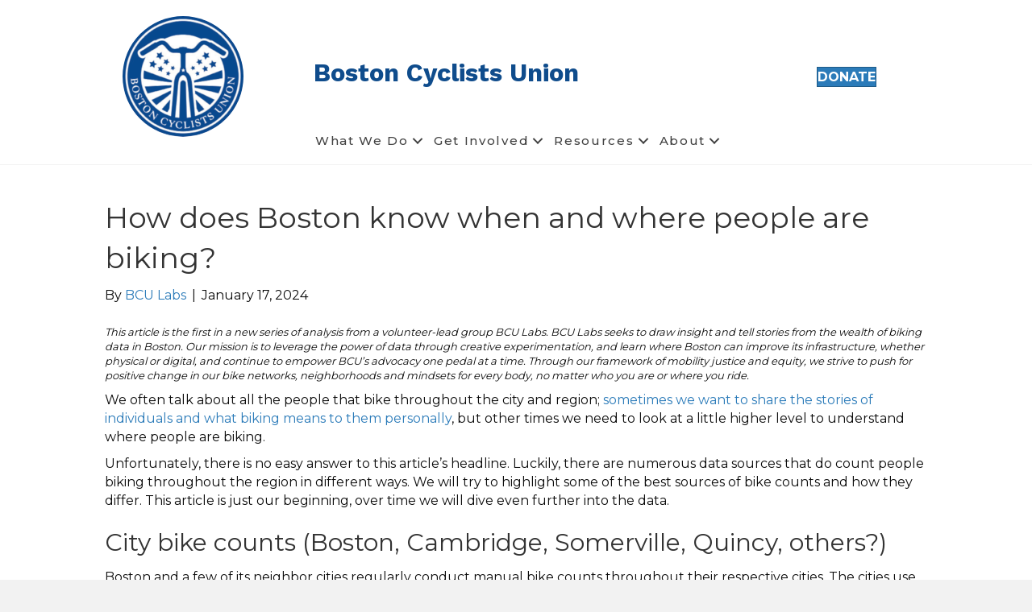

--- FILE ---
content_type: text/html; charset=UTF-8
request_url: https://bostoncyclistsunion.org/how-does-boston-know-when-and-where-people-are-biking
body_size: 19378
content:
<!DOCTYPE html>
<html lang="en-US">
<head>
<meta charset="UTF-8" />
<meta name='viewport' content='width=device-width, initial-scale=1.0' />
<meta http-equiv='X-UA-Compatible' content='IE=edge' />
<link rel="profile" href="https://gmpg.org/xfn/11" />
<meta name='robots' content='index, follow, max-image-preview:large, max-snippet:-1, max-video-preview:-1' />

	<!-- This site is optimized with the Yoast SEO plugin v26.0 - https://yoast.com/wordpress/plugins/seo/ -->
	<title>How does Boston know when and where people are biking? - Boston Cyclists Union</title>
	<link rel="canonical" href="https://bostoncyclistsunion.org/how-does-boston-know-when-and-where-people-are-biking" />
	<meta property="og:locale" content="en_US" />
	<meta property="og:type" content="article" />
	<meta property="og:title" content="How does Boston know when and where people are biking? - Boston Cyclists Union" />
	<meta property="og:description" content="This article is the first in a new series of analysis from a volunteer-lead group BCU Labs. BCU Labs seeks to draw insight and tell stories from the wealth of&hellip;" />
	<meta property="og:url" content="https://bostoncyclistsunion.org/how-does-boston-know-when-and-where-people-are-biking" />
	<meta property="og:site_name" content="Boston Cyclists Union" />
	<meta property="article:publisher" content="https://www.facebook.com/bostoncyclistsunion/" />
	<meta property="article:published_time" content="2024-01-17T18:33:38+00:00" />
	<meta property="article:modified_time" content="2024-01-17T20:24:35+00:00" />
	<meta property="og:image" content="https://bostoncyclistsunion.org/wp-content/uploads/2024/01/image4.jpg" />
	<meta property="og:image:width" content="1999" />
	<meta property="og:image:height" content="1500" />
	<meta property="og:image:type" content="image/jpeg" />
	<meta name="author" content="BCU Labs" />
	<meta name="twitter:card" content="summary_large_image" />
	<script type="application/ld+json" class="yoast-schema-graph">{"@context":"https://schema.org","@graph":[{"@type":"Article","@id":"https://bostoncyclistsunion.org/how-does-boston-know-when-and-where-people-are-biking#article","isPartOf":{"@id":"https://bostoncyclistsunion.org/how-does-boston-know-when-and-where-people-are-biking"},"author":{"name":"BCU Labs","@id":"https://bostoncyclistsunion.org/#/schema/person/328601fe501bb0658048037fa6c73eff"},"headline":"How does Boston know when and where people are biking?","datePublished":"2024-01-17T18:33:38+00:00","dateModified":"2024-01-17T20:24:35+00:00","mainEntityOfPage":{"@id":"https://bostoncyclistsunion.org/how-does-boston-know-when-and-where-people-are-biking"},"wordCount":1018,"publisher":{"@id":"https://bostoncyclistsunion.org/#organization"},"image":{"@id":"https://bostoncyclistsunion.org/how-does-boston-know-when-and-where-people-are-biking#primaryimage"},"thumbnailUrl":"https://bostoncyclistsunion.org/wp-content/uploads/2024/01/image4.jpg","keywords":["analysis","data","volunteer"],"articleSection":["Data","Volunteer"],"inLanguage":"en-US"},{"@type":"WebPage","@id":"https://bostoncyclistsunion.org/how-does-boston-know-when-and-where-people-are-biking","url":"https://bostoncyclistsunion.org/how-does-boston-know-when-and-where-people-are-biking","name":"How does Boston know when and where people are biking? - Boston Cyclists Union","isPartOf":{"@id":"https://bostoncyclistsunion.org/#website"},"primaryImageOfPage":{"@id":"https://bostoncyclistsunion.org/how-does-boston-know-when-and-where-people-are-biking#primaryimage"},"image":{"@id":"https://bostoncyclistsunion.org/how-does-boston-know-when-and-where-people-are-biking#primaryimage"},"thumbnailUrl":"https://bostoncyclistsunion.org/wp-content/uploads/2024/01/image4.jpg","datePublished":"2024-01-17T18:33:38+00:00","dateModified":"2024-01-17T20:24:35+00:00","breadcrumb":{"@id":"https://bostoncyclistsunion.org/how-does-boston-know-when-and-where-people-are-biking#breadcrumb"},"inLanguage":"en-US","potentialAction":[{"@type":"ReadAction","target":["https://bostoncyclistsunion.org/how-does-boston-know-when-and-where-people-are-biking"]}]},{"@type":"ImageObject","inLanguage":"en-US","@id":"https://bostoncyclistsunion.org/how-does-boston-know-when-and-where-people-are-biking#primaryimage","url":"https://bostoncyclistsunion.org/wp-content/uploads/2024/01/image4.jpg","contentUrl":"https://bostoncyclistsunion.org/wp-content/uploads/2024/01/image4.jpg","width":1999,"height":1500},{"@type":"BreadcrumbList","@id":"https://bostoncyclistsunion.org/how-does-boston-know-when-and-where-people-are-biking#breadcrumb","itemListElement":[{"@type":"ListItem","position":1,"name":"Home","item":"https://bostoncyclistsunion.org/"},{"@type":"ListItem","position":2,"name":"How does Boston know when and where people are biking?"}]},{"@type":"WebSite","@id":"https://bostoncyclistsunion.org/#website","url":"https://bostoncyclistsunion.org/","name":"Boston Cyclists Union","description":"Helping Bostonians lead healthier lives by promoting the everyday use of the bicycle for transportation.","publisher":{"@id":"https://bostoncyclistsunion.org/#organization"},"alternateName":"BCU","potentialAction":[{"@type":"SearchAction","target":{"@type":"EntryPoint","urlTemplate":"https://bostoncyclistsunion.org/?s={search_term_string}"},"query-input":{"@type":"PropertyValueSpecification","valueRequired":true,"valueName":"search_term_string"}}],"inLanguage":"en-US"},{"@type":"Organization","@id":"https://bostoncyclistsunion.org/#organization","name":"Boston Cyclists Union","alternateName":"BCU","url":"https://bostoncyclistsunion.org/","logo":{"@type":"ImageObject","inLanguage":"en-US","@id":"https://bostoncyclistsunion.org/#/schema/logo/image/","url":"https://bostoncyclistsunion.org/wp-content/uploads/2018/04/cropped-BCU-Logo_Icon.png","contentUrl":"https://bostoncyclistsunion.org/wp-content/uploads/2018/04/cropped-BCU-Logo_Icon.png","width":512,"height":512,"caption":"Boston Cyclists Union"},"image":{"@id":"https://bostoncyclistsunion.org/#/schema/logo/image/"},"sameAs":["https://www.facebook.com/bostoncyclistsunion/","https://www.instagram.com/bostoncyclistsunion/","https://bsky.app/profile/bikeboston.bsky.social"]},{"@type":"Person","@id":"https://bostoncyclistsunion.org/#/schema/person/328601fe501bb0658048037fa6c73eff","name":"BCU Labs","image":{"@type":"ImageObject","inLanguage":"en-US","@id":"https://bostoncyclistsunion.org/#/schema/person/image/","url":"https://secure.gravatar.com/avatar/ee55ff7953530e6186e9eec73334c4d4edc01d7239f59dbfb691d60c1e89751c?s=96&d=mm&r=g","contentUrl":"https://secure.gravatar.com/avatar/ee55ff7953530e6186e9eec73334c4d4edc01d7239f59dbfb691d60c1e89751c?s=96&d=mm&r=g","caption":"BCU Labs"},"url":"https://bostoncyclistsunion.org/author/bcu-labs"}]}</script>
	<!-- / Yoast SEO plugin. -->


<link rel='dns-prefetch' href='//fonts.googleapis.com' />
<link href='https://fonts.gstatic.com' crossorigin rel='preconnect' />
<link rel="alternate" type="application/rss+xml" title="Boston Cyclists Union &raquo; Feed" href="https://bostoncyclistsunion.org/feed" />
<link rel="alternate" type="application/rss+xml" title="Boston Cyclists Union &raquo; Comments Feed" href="https://bostoncyclistsunion.org/comments/feed" />
<link rel="alternate" type="text/calendar" title="Boston Cyclists Union &raquo; iCal Feed" href="https://bostoncyclistsunion.org/events/?ical=1" />
<link rel="alternate" type="application/rss+xml" title="Boston Cyclists Union &raquo; How does Boston know when and where people are biking? Comments Feed" href="https://bostoncyclistsunion.org/how-does-boston-know-when-and-where-people-are-biking/feed" />
<link rel="alternate" title="oEmbed (JSON)" type="application/json+oembed" href="https://bostoncyclistsunion.org/wp-json/oembed/1.0/embed?url=https%3A%2F%2Fbostoncyclistsunion.org%2Fhow-does-boston-know-when-and-where-people-are-biking" />
<link rel="alternate" title="oEmbed (XML)" type="text/xml+oembed" href="https://bostoncyclistsunion.org/wp-json/oembed/1.0/embed?url=https%3A%2F%2Fbostoncyclistsunion.org%2Fhow-does-boston-know-when-and-where-people-are-biking&#038;format=xml" />
<link rel="preload" href="https://bostoncyclistsunion.org/wp-content/plugins/bb-plugin/fonts/fontawesome/5.15.4/webfonts/fa-solid-900.woff2" as="font" type="font/woff2" crossorigin="anonymous">
<style id='wp-img-auto-sizes-contain-inline-css'>
img:is([sizes=auto i],[sizes^="auto," i]){contain-intrinsic-size:3000px 1500px}
/*# sourceURL=wp-img-auto-sizes-contain-inline-css */
</style>

<style id='wp-emoji-styles-inline-css'>

	img.wp-smiley, img.emoji {
		display: inline !important;
		border: none !important;
		box-shadow: none !important;
		height: 1em !important;
		width: 1em !important;
		margin: 0 0.07em !important;
		vertical-align: -0.1em !important;
		background: none !important;
		padding: 0 !important;
	}
/*# sourceURL=wp-emoji-styles-inline-css */
</style>
<link rel='stylesheet' id='wp-block-library-css' href='https://bostoncyclistsunion.org/wp-includes/css/dist/block-library/style.min.css?ver=6.9' media='all' />
<style id='wp-block-image-inline-css'>
.wp-block-image>a,.wp-block-image>figure>a{display:inline-block}.wp-block-image img{box-sizing:border-box;height:auto;max-width:100%;vertical-align:bottom}@media not (prefers-reduced-motion){.wp-block-image img.hide{visibility:hidden}.wp-block-image img.show{animation:show-content-image .4s}}.wp-block-image[style*=border-radius] img,.wp-block-image[style*=border-radius]>a{border-radius:inherit}.wp-block-image.has-custom-border img{box-sizing:border-box}.wp-block-image.aligncenter{text-align:center}.wp-block-image.alignfull>a,.wp-block-image.alignwide>a{width:100%}.wp-block-image.alignfull img,.wp-block-image.alignwide img{height:auto;width:100%}.wp-block-image .aligncenter,.wp-block-image .alignleft,.wp-block-image .alignright,.wp-block-image.aligncenter,.wp-block-image.alignleft,.wp-block-image.alignright{display:table}.wp-block-image .aligncenter>figcaption,.wp-block-image .alignleft>figcaption,.wp-block-image .alignright>figcaption,.wp-block-image.aligncenter>figcaption,.wp-block-image.alignleft>figcaption,.wp-block-image.alignright>figcaption{caption-side:bottom;display:table-caption}.wp-block-image .alignleft{float:left;margin:.5em 1em .5em 0}.wp-block-image .alignright{float:right;margin:.5em 0 .5em 1em}.wp-block-image .aligncenter{margin-left:auto;margin-right:auto}.wp-block-image :where(figcaption){margin-bottom:1em;margin-top:.5em}.wp-block-image.is-style-circle-mask img{border-radius:9999px}@supports ((-webkit-mask-image:none) or (mask-image:none)) or (-webkit-mask-image:none){.wp-block-image.is-style-circle-mask img{border-radius:0;-webkit-mask-image:url('data:image/svg+xml;utf8,<svg viewBox="0 0 100 100" xmlns="http://www.w3.org/2000/svg"><circle cx="50" cy="50" r="50"/></svg>');mask-image:url('data:image/svg+xml;utf8,<svg viewBox="0 0 100 100" xmlns="http://www.w3.org/2000/svg"><circle cx="50" cy="50" r="50"/></svg>');mask-mode:alpha;-webkit-mask-position:center;mask-position:center;-webkit-mask-repeat:no-repeat;mask-repeat:no-repeat;-webkit-mask-size:contain;mask-size:contain}}:root :where(.wp-block-image.is-style-rounded img,.wp-block-image .is-style-rounded img){border-radius:9999px}.wp-block-image figure{margin:0}.wp-lightbox-container{display:flex;flex-direction:column;position:relative}.wp-lightbox-container img{cursor:zoom-in}.wp-lightbox-container img:hover+button{opacity:1}.wp-lightbox-container button{align-items:center;backdrop-filter:blur(16px) saturate(180%);background-color:#5a5a5a40;border:none;border-radius:4px;cursor:zoom-in;display:flex;height:20px;justify-content:center;opacity:0;padding:0;position:absolute;right:16px;text-align:center;top:16px;width:20px;z-index:100}@media not (prefers-reduced-motion){.wp-lightbox-container button{transition:opacity .2s ease}}.wp-lightbox-container button:focus-visible{outline:3px auto #5a5a5a40;outline:3px auto -webkit-focus-ring-color;outline-offset:3px}.wp-lightbox-container button:hover{cursor:pointer;opacity:1}.wp-lightbox-container button:focus{opacity:1}.wp-lightbox-container button:focus,.wp-lightbox-container button:hover,.wp-lightbox-container button:not(:hover):not(:active):not(.has-background){background-color:#5a5a5a40;border:none}.wp-lightbox-overlay{box-sizing:border-box;cursor:zoom-out;height:100vh;left:0;overflow:hidden;position:fixed;top:0;visibility:hidden;width:100%;z-index:100000}.wp-lightbox-overlay .close-button{align-items:center;cursor:pointer;display:flex;justify-content:center;min-height:40px;min-width:40px;padding:0;position:absolute;right:calc(env(safe-area-inset-right) + 16px);top:calc(env(safe-area-inset-top) + 16px);z-index:5000000}.wp-lightbox-overlay .close-button:focus,.wp-lightbox-overlay .close-button:hover,.wp-lightbox-overlay .close-button:not(:hover):not(:active):not(.has-background){background:none;border:none}.wp-lightbox-overlay .lightbox-image-container{height:var(--wp--lightbox-container-height);left:50%;overflow:hidden;position:absolute;top:50%;transform:translate(-50%,-50%);transform-origin:top left;width:var(--wp--lightbox-container-width);z-index:9999999999}.wp-lightbox-overlay .wp-block-image{align-items:center;box-sizing:border-box;display:flex;height:100%;justify-content:center;margin:0;position:relative;transform-origin:0 0;width:100%;z-index:3000000}.wp-lightbox-overlay .wp-block-image img{height:var(--wp--lightbox-image-height);min-height:var(--wp--lightbox-image-height);min-width:var(--wp--lightbox-image-width);width:var(--wp--lightbox-image-width)}.wp-lightbox-overlay .wp-block-image figcaption{display:none}.wp-lightbox-overlay button{background:none;border:none}.wp-lightbox-overlay .scrim{background-color:#fff;height:100%;opacity:.9;position:absolute;width:100%;z-index:2000000}.wp-lightbox-overlay.active{visibility:visible}@media not (prefers-reduced-motion){.wp-lightbox-overlay.active{animation:turn-on-visibility .25s both}.wp-lightbox-overlay.active img{animation:turn-on-visibility .35s both}.wp-lightbox-overlay.show-closing-animation:not(.active){animation:turn-off-visibility .35s both}.wp-lightbox-overlay.show-closing-animation:not(.active) img{animation:turn-off-visibility .25s both}.wp-lightbox-overlay.zoom.active{animation:none;opacity:1;visibility:visible}.wp-lightbox-overlay.zoom.active .lightbox-image-container{animation:lightbox-zoom-in .4s}.wp-lightbox-overlay.zoom.active .lightbox-image-container img{animation:none}.wp-lightbox-overlay.zoom.active .scrim{animation:turn-on-visibility .4s forwards}.wp-lightbox-overlay.zoom.show-closing-animation:not(.active){animation:none}.wp-lightbox-overlay.zoom.show-closing-animation:not(.active) .lightbox-image-container{animation:lightbox-zoom-out .4s}.wp-lightbox-overlay.zoom.show-closing-animation:not(.active) .lightbox-image-container img{animation:none}.wp-lightbox-overlay.zoom.show-closing-animation:not(.active) .scrim{animation:turn-off-visibility .4s forwards}}@keyframes show-content-image{0%{visibility:hidden}99%{visibility:hidden}to{visibility:visible}}@keyframes turn-on-visibility{0%{opacity:0}to{opacity:1}}@keyframes turn-off-visibility{0%{opacity:1;visibility:visible}99%{opacity:0;visibility:visible}to{opacity:0;visibility:hidden}}@keyframes lightbox-zoom-in{0%{transform:translate(calc((-100vw + var(--wp--lightbox-scrollbar-width))/2 + var(--wp--lightbox-initial-left-position)),calc(-50vh + var(--wp--lightbox-initial-top-position))) scale(var(--wp--lightbox-scale))}to{transform:translate(-50%,-50%) scale(1)}}@keyframes lightbox-zoom-out{0%{transform:translate(-50%,-50%) scale(1);visibility:visible}99%{visibility:visible}to{transform:translate(calc((-100vw + var(--wp--lightbox-scrollbar-width))/2 + var(--wp--lightbox-initial-left-position)),calc(-50vh + var(--wp--lightbox-initial-top-position))) scale(var(--wp--lightbox-scale));visibility:hidden}}
/*# sourceURL=https://bostoncyclistsunion.org/wp-includes/blocks/image/style.min.css */
</style>
<style id='wp-block-image-theme-inline-css'>
:root :where(.wp-block-image figcaption){color:#555;font-size:13px;text-align:center}.is-dark-theme :root :where(.wp-block-image figcaption){color:#ffffffa6}.wp-block-image{margin:0 0 1em}
/*# sourceURL=https://bostoncyclistsunion.org/wp-includes/blocks/image/theme.min.css */
</style>
<style id='wp-block-columns-inline-css'>
.wp-block-columns{box-sizing:border-box;display:flex;flex-wrap:wrap!important}@media (min-width:782px){.wp-block-columns{flex-wrap:nowrap!important}}.wp-block-columns{align-items:normal!important}.wp-block-columns.are-vertically-aligned-top{align-items:flex-start}.wp-block-columns.are-vertically-aligned-center{align-items:center}.wp-block-columns.are-vertically-aligned-bottom{align-items:flex-end}@media (max-width:781px){.wp-block-columns:not(.is-not-stacked-on-mobile)>.wp-block-column{flex-basis:100%!important}}@media (min-width:782px){.wp-block-columns:not(.is-not-stacked-on-mobile)>.wp-block-column{flex-basis:0;flex-grow:1}.wp-block-columns:not(.is-not-stacked-on-mobile)>.wp-block-column[style*=flex-basis]{flex-grow:0}}.wp-block-columns.is-not-stacked-on-mobile{flex-wrap:nowrap!important}.wp-block-columns.is-not-stacked-on-mobile>.wp-block-column{flex-basis:0;flex-grow:1}.wp-block-columns.is-not-stacked-on-mobile>.wp-block-column[style*=flex-basis]{flex-grow:0}:where(.wp-block-columns){margin-bottom:1.75em}:where(.wp-block-columns.has-background){padding:1.25em 2.375em}.wp-block-column{flex-grow:1;min-width:0;overflow-wrap:break-word;word-break:break-word}.wp-block-column.is-vertically-aligned-top{align-self:flex-start}.wp-block-column.is-vertically-aligned-center{align-self:center}.wp-block-column.is-vertically-aligned-bottom{align-self:flex-end}.wp-block-column.is-vertically-aligned-stretch{align-self:stretch}.wp-block-column.is-vertically-aligned-bottom,.wp-block-column.is-vertically-aligned-center,.wp-block-column.is-vertically-aligned-top{width:100%}
/*# sourceURL=https://bostoncyclistsunion.org/wp-includes/blocks/columns/style.min.css */
</style>
<style id='global-styles-inline-css'>
:root{--wp--preset--aspect-ratio--square: 1;--wp--preset--aspect-ratio--4-3: 4/3;--wp--preset--aspect-ratio--3-4: 3/4;--wp--preset--aspect-ratio--3-2: 3/2;--wp--preset--aspect-ratio--2-3: 2/3;--wp--preset--aspect-ratio--16-9: 16/9;--wp--preset--aspect-ratio--9-16: 9/16;--wp--preset--color--black: #000000;--wp--preset--color--cyan-bluish-gray: #abb8c3;--wp--preset--color--white: #ffffff;--wp--preset--color--pale-pink: #f78da7;--wp--preset--color--vivid-red: #cf2e2e;--wp--preset--color--luminous-vivid-orange: #ff6900;--wp--preset--color--luminous-vivid-amber: #fcb900;--wp--preset--color--light-green-cyan: #7bdcb5;--wp--preset--color--vivid-green-cyan: #00d084;--wp--preset--color--pale-cyan-blue: #8ed1fc;--wp--preset--color--vivid-cyan-blue: #0693e3;--wp--preset--color--vivid-purple: #9b51e0;--wp--preset--color--fl-heading-text: #333333;--wp--preset--color--fl-body-bg: #f2f2f2;--wp--preset--color--fl-body-text: #0c0c0c;--wp--preset--color--fl-accent: #2b7bb9;--wp--preset--color--fl-accent-hover: #2b7bb9;--wp--preset--color--fl-topbar-bg: #ffffff;--wp--preset--color--fl-topbar-text: #000000;--wp--preset--color--fl-topbar-link: #428bca;--wp--preset--color--fl-topbar-hover: #428bca;--wp--preset--color--fl-header-bg: #ffffff;--wp--preset--color--fl-header-text: #000000;--wp--preset--color--fl-header-link: #428bca;--wp--preset--color--fl-header-hover: #428bca;--wp--preset--color--fl-nav-bg: #ffffff;--wp--preset--color--fl-nav-link: #428bca;--wp--preset--color--fl-nav-hover: #428bca;--wp--preset--color--fl-content-bg: #ffffff;--wp--preset--color--fl-footer-widgets-bg: #ffffff;--wp--preset--color--fl-footer-widgets-text: #000000;--wp--preset--color--fl-footer-widgets-link: #428bca;--wp--preset--color--fl-footer-widgets-hover: #428bca;--wp--preset--color--fl-footer-bg: #ffffff;--wp--preset--color--fl-footer-text: #000000;--wp--preset--color--fl-footer-link: #428bca;--wp--preset--color--fl-footer-hover: #428bca;--wp--preset--gradient--vivid-cyan-blue-to-vivid-purple: linear-gradient(135deg,rgb(6,147,227) 0%,rgb(155,81,224) 100%);--wp--preset--gradient--light-green-cyan-to-vivid-green-cyan: linear-gradient(135deg,rgb(122,220,180) 0%,rgb(0,208,130) 100%);--wp--preset--gradient--luminous-vivid-amber-to-luminous-vivid-orange: linear-gradient(135deg,rgb(252,185,0) 0%,rgb(255,105,0) 100%);--wp--preset--gradient--luminous-vivid-orange-to-vivid-red: linear-gradient(135deg,rgb(255,105,0) 0%,rgb(207,46,46) 100%);--wp--preset--gradient--very-light-gray-to-cyan-bluish-gray: linear-gradient(135deg,rgb(238,238,238) 0%,rgb(169,184,195) 100%);--wp--preset--gradient--cool-to-warm-spectrum: linear-gradient(135deg,rgb(74,234,220) 0%,rgb(151,120,209) 20%,rgb(207,42,186) 40%,rgb(238,44,130) 60%,rgb(251,105,98) 80%,rgb(254,248,76) 100%);--wp--preset--gradient--blush-light-purple: linear-gradient(135deg,rgb(255,206,236) 0%,rgb(152,150,240) 100%);--wp--preset--gradient--blush-bordeaux: linear-gradient(135deg,rgb(254,205,165) 0%,rgb(254,45,45) 50%,rgb(107,0,62) 100%);--wp--preset--gradient--luminous-dusk: linear-gradient(135deg,rgb(255,203,112) 0%,rgb(199,81,192) 50%,rgb(65,88,208) 100%);--wp--preset--gradient--pale-ocean: linear-gradient(135deg,rgb(255,245,203) 0%,rgb(182,227,212) 50%,rgb(51,167,181) 100%);--wp--preset--gradient--electric-grass: linear-gradient(135deg,rgb(202,248,128) 0%,rgb(113,206,126) 100%);--wp--preset--gradient--midnight: linear-gradient(135deg,rgb(2,3,129) 0%,rgb(40,116,252) 100%);--wp--preset--font-size--small: 13px;--wp--preset--font-size--medium: 20px;--wp--preset--font-size--large: 36px;--wp--preset--font-size--x-large: 42px;--wp--preset--spacing--20: 0.44rem;--wp--preset--spacing--30: 0.67rem;--wp--preset--spacing--40: 1rem;--wp--preset--spacing--50: 1.5rem;--wp--preset--spacing--60: 2.25rem;--wp--preset--spacing--70: 3.38rem;--wp--preset--spacing--80: 5.06rem;--wp--preset--shadow--natural: 6px 6px 9px rgba(0, 0, 0, 0.2);--wp--preset--shadow--deep: 12px 12px 50px rgba(0, 0, 0, 0.4);--wp--preset--shadow--sharp: 6px 6px 0px rgba(0, 0, 0, 0.2);--wp--preset--shadow--outlined: 6px 6px 0px -3px rgb(255, 255, 255), 6px 6px rgb(0, 0, 0);--wp--preset--shadow--crisp: 6px 6px 0px rgb(0, 0, 0);}:where(.is-layout-flex){gap: 0.5em;}:where(.is-layout-grid){gap: 0.5em;}body .is-layout-flex{display: flex;}.is-layout-flex{flex-wrap: wrap;align-items: center;}.is-layout-flex > :is(*, div){margin: 0;}body .is-layout-grid{display: grid;}.is-layout-grid > :is(*, div){margin: 0;}:where(.wp-block-columns.is-layout-flex){gap: 2em;}:where(.wp-block-columns.is-layout-grid){gap: 2em;}:where(.wp-block-post-template.is-layout-flex){gap: 1.25em;}:where(.wp-block-post-template.is-layout-grid){gap: 1.25em;}.has-black-color{color: var(--wp--preset--color--black) !important;}.has-cyan-bluish-gray-color{color: var(--wp--preset--color--cyan-bluish-gray) !important;}.has-white-color{color: var(--wp--preset--color--white) !important;}.has-pale-pink-color{color: var(--wp--preset--color--pale-pink) !important;}.has-vivid-red-color{color: var(--wp--preset--color--vivid-red) !important;}.has-luminous-vivid-orange-color{color: var(--wp--preset--color--luminous-vivid-orange) !important;}.has-luminous-vivid-amber-color{color: var(--wp--preset--color--luminous-vivid-amber) !important;}.has-light-green-cyan-color{color: var(--wp--preset--color--light-green-cyan) !important;}.has-vivid-green-cyan-color{color: var(--wp--preset--color--vivid-green-cyan) !important;}.has-pale-cyan-blue-color{color: var(--wp--preset--color--pale-cyan-blue) !important;}.has-vivid-cyan-blue-color{color: var(--wp--preset--color--vivid-cyan-blue) !important;}.has-vivid-purple-color{color: var(--wp--preset--color--vivid-purple) !important;}.has-black-background-color{background-color: var(--wp--preset--color--black) !important;}.has-cyan-bluish-gray-background-color{background-color: var(--wp--preset--color--cyan-bluish-gray) !important;}.has-white-background-color{background-color: var(--wp--preset--color--white) !important;}.has-pale-pink-background-color{background-color: var(--wp--preset--color--pale-pink) !important;}.has-vivid-red-background-color{background-color: var(--wp--preset--color--vivid-red) !important;}.has-luminous-vivid-orange-background-color{background-color: var(--wp--preset--color--luminous-vivid-orange) !important;}.has-luminous-vivid-amber-background-color{background-color: var(--wp--preset--color--luminous-vivid-amber) !important;}.has-light-green-cyan-background-color{background-color: var(--wp--preset--color--light-green-cyan) !important;}.has-vivid-green-cyan-background-color{background-color: var(--wp--preset--color--vivid-green-cyan) !important;}.has-pale-cyan-blue-background-color{background-color: var(--wp--preset--color--pale-cyan-blue) !important;}.has-vivid-cyan-blue-background-color{background-color: var(--wp--preset--color--vivid-cyan-blue) !important;}.has-vivid-purple-background-color{background-color: var(--wp--preset--color--vivid-purple) !important;}.has-black-border-color{border-color: var(--wp--preset--color--black) !important;}.has-cyan-bluish-gray-border-color{border-color: var(--wp--preset--color--cyan-bluish-gray) !important;}.has-white-border-color{border-color: var(--wp--preset--color--white) !important;}.has-pale-pink-border-color{border-color: var(--wp--preset--color--pale-pink) !important;}.has-vivid-red-border-color{border-color: var(--wp--preset--color--vivid-red) !important;}.has-luminous-vivid-orange-border-color{border-color: var(--wp--preset--color--luminous-vivid-orange) !important;}.has-luminous-vivid-amber-border-color{border-color: var(--wp--preset--color--luminous-vivid-amber) !important;}.has-light-green-cyan-border-color{border-color: var(--wp--preset--color--light-green-cyan) !important;}.has-vivid-green-cyan-border-color{border-color: var(--wp--preset--color--vivid-green-cyan) !important;}.has-pale-cyan-blue-border-color{border-color: var(--wp--preset--color--pale-cyan-blue) !important;}.has-vivid-cyan-blue-border-color{border-color: var(--wp--preset--color--vivid-cyan-blue) !important;}.has-vivid-purple-border-color{border-color: var(--wp--preset--color--vivid-purple) !important;}.has-vivid-cyan-blue-to-vivid-purple-gradient-background{background: var(--wp--preset--gradient--vivid-cyan-blue-to-vivid-purple) !important;}.has-light-green-cyan-to-vivid-green-cyan-gradient-background{background: var(--wp--preset--gradient--light-green-cyan-to-vivid-green-cyan) !important;}.has-luminous-vivid-amber-to-luminous-vivid-orange-gradient-background{background: var(--wp--preset--gradient--luminous-vivid-amber-to-luminous-vivid-orange) !important;}.has-luminous-vivid-orange-to-vivid-red-gradient-background{background: var(--wp--preset--gradient--luminous-vivid-orange-to-vivid-red) !important;}.has-very-light-gray-to-cyan-bluish-gray-gradient-background{background: var(--wp--preset--gradient--very-light-gray-to-cyan-bluish-gray) !important;}.has-cool-to-warm-spectrum-gradient-background{background: var(--wp--preset--gradient--cool-to-warm-spectrum) !important;}.has-blush-light-purple-gradient-background{background: var(--wp--preset--gradient--blush-light-purple) !important;}.has-blush-bordeaux-gradient-background{background: var(--wp--preset--gradient--blush-bordeaux) !important;}.has-luminous-dusk-gradient-background{background: var(--wp--preset--gradient--luminous-dusk) !important;}.has-pale-ocean-gradient-background{background: var(--wp--preset--gradient--pale-ocean) !important;}.has-electric-grass-gradient-background{background: var(--wp--preset--gradient--electric-grass) !important;}.has-midnight-gradient-background{background: var(--wp--preset--gradient--midnight) !important;}.has-small-font-size{font-size: var(--wp--preset--font-size--small) !important;}.has-medium-font-size{font-size: var(--wp--preset--font-size--medium) !important;}.has-large-font-size{font-size: var(--wp--preset--font-size--large) !important;}.has-x-large-font-size{font-size: var(--wp--preset--font-size--x-large) !important;}
:where(.wp-block-columns.is-layout-flex){gap: 2em;}:where(.wp-block-columns.is-layout-grid){gap: 2em;}
/*# sourceURL=global-styles-inline-css */
</style>
<style id='core-block-supports-inline-css'>
.wp-container-core-columns-is-layout-9d6595d7{flex-wrap:nowrap;}
/*# sourceURL=core-block-supports-inline-css */
</style>

<style id='classic-theme-styles-inline-css'>
/*! This file is auto-generated */
.wp-block-button__link{color:#fff;background-color:#32373c;border-radius:9999px;box-shadow:none;text-decoration:none;padding:calc(.667em + 2px) calc(1.333em + 2px);font-size:1.125em}.wp-block-file__button{background:#32373c;color:#fff;text-decoration:none}
/*# sourceURL=/wp-includes/css/classic-themes.min.css */
</style>
<link rel='stylesheet' id='wpa-css-css' href='https://bostoncyclistsunion.org/wp-content/plugins/honeypot/includes/css/wpa.css?ver=2.3.03' media='all' />
<link rel='stylesheet' id='font-awesome-5-css' href='https://bostoncyclistsunion.org/wp-content/plugins/bb-plugin/fonts/fontawesome/5.15.4/css/all.min.css?ver=2.10.0.5' media='all' />
<link rel='stylesheet' id='font-awesome-css' href='https://bostoncyclistsunion.org/wp-content/plugins/bb-plugin/fonts/fontawesome/5.15.4/css/v4-shims.min.css?ver=2.10.0.5' media='all' />
<link rel='stylesheet' id='dashicons-css' href='https://bostoncyclistsunion.org/wp-includes/css/dashicons.min.css?ver=6.9' media='all' />
<link rel='stylesheet' id='fl-builder-layout-bundle-d2681d560fa3b37592301ce0c2f8df64-css' href='https://bostoncyclistsunion.org/wp-content/uploads/bb-plugin/cache/d2681d560fa3b37592301ce0c2f8df64-layout-bundle.css?ver=2.10.0.5-1.5.2.1-20251125200437' media='all' />
<link rel='stylesheet' id='wppopups-base-css' href='https://bostoncyclistsunion.org/wp-content/plugins/wp-popups-lite/src/assets/css/wppopups-base.css?ver=2.2.0.3' media='all' />
<link rel='stylesheet' id='simcal-qtip-css' href='https://bostoncyclistsunion.org/wp-content/plugins/google-calendar-events/assets/generated/vendor/jquery.qtip.min.css?ver=3.5.5' media='all' />
<link rel='stylesheet' id='simcal-default-calendar-grid-css' href='https://bostoncyclistsunion.org/wp-content/plugins/google-calendar-events/assets/generated/default-calendar-grid.min.css?ver=3.5.5' media='all' />
<link rel='stylesheet' id='simcal-default-calendar-list-css' href='https://bostoncyclistsunion.org/wp-content/plugins/google-calendar-events/assets/generated/default-calendar-list.min.css?ver=3.5.5' media='all' />
<link rel='stylesheet' id='jquery-magnificpopup-css' href='https://bostoncyclistsunion.org/wp-content/plugins/bb-plugin/css/jquery.magnificpopup.min.css?ver=2.10.0.5' media='all' />
<link rel='stylesheet' id='bootstrap-css' href='https://bostoncyclistsunion.org/wp-content/themes/bb-theme/css/bootstrap.min.css?ver=1.7.19.1' media='all' />
<link rel='stylesheet' id='fl-automator-skin-css' href='https://bostoncyclistsunion.org/wp-content/uploads/bb-theme/skin-6931b4b791a87.css?ver=1.7.19.1' media='all' />
<link rel='stylesheet' id='wp-block-paragraph-css' href='https://bostoncyclistsunion.org/wp-includes/blocks/paragraph/style.min.css?ver=6.9' media='all' />
<link rel='stylesheet' id='wp-block-heading-css' href='https://bostoncyclistsunion.org/wp-includes/blocks/heading/style.min.css?ver=6.9' media='all' />
<link rel='stylesheet' id='fl-builder-google-fonts-9e246a932dcf73a28e09d3eb5a803a37-css' href='//fonts.googleapis.com/css?family=Montserrat%3A500%2C300%2C400%2C700%7CWork+Sans%3A700&#038;ver=6.9' media='all' />
<script src="https://bostoncyclistsunion.org/wp-includes/js/jquery/jquery.min.js?ver=3.7.1" id="jquery-core-js"></script>
<script src="https://bostoncyclistsunion.org/wp-includes/js/jquery/jquery-migrate.min.js?ver=3.4.1" id="jquery-migrate-js"></script>
<script src="https://bostoncyclistsunion.org/wp-content/plugins/google-analyticator/external-tracking.min.js?ver=6.5.7" id="ga-external-tracking-js"></script>
<link rel="https://api.w.org/" href="https://bostoncyclistsunion.org/wp-json/" /><link rel="alternate" title="JSON" type="application/json" href="https://bostoncyclistsunion.org/wp-json/wp/v2/posts/15703" /><link rel="EditURI" type="application/rsd+xml" title="RSD" href="https://bostoncyclistsunion.org/xmlrpc.php?rsd" />
<meta name="generator" content="WordPress 6.9" />
<link rel='shortlink' href='https://bostoncyclistsunion.org/?p=15703' />
<meta name="tec-api-version" content="v1"><meta name="tec-api-origin" content="https://bostoncyclistsunion.org"><link rel="alternate" href="https://bostoncyclistsunion.org/wp-json/tribe/events/v1/" /><link rel="pingback" href="https://bostoncyclistsunion.org/xmlrpc.php">
<link rel="icon" href="https://bostoncyclistsunion.org/wp-content/uploads/2018/04/cropped-BCU-Logo_Icon-32x32.png" sizes="32x32" />
<link rel="icon" href="https://bostoncyclistsunion.org/wp-content/uploads/2018/04/cropped-BCU-Logo_Icon-192x192.png" sizes="192x192" />
<link rel="apple-touch-icon" href="https://bostoncyclistsunion.org/wp-content/uploads/2018/04/cropped-BCU-Logo_Icon-180x180.png" />
<meta name="msapplication-TileImage" content="https://bostoncyclistsunion.org/wp-content/uploads/2018/04/cropped-BCU-Logo_Icon-270x270.png" />
<!-- Google Analytics Tracking by Google Analyticator 6.5.7 -->
<script type="text/javascript">
    var analyticsFileTypes = [];
    var analyticsSnippet = 'disabled';
    var analyticsEventTracking = 'enabled';
</script>
<script type="text/javascript">
	(function(i,s,o,g,r,a,m){i['GoogleAnalyticsObject']=r;i[r]=i[r]||function(){
	(i[r].q=i[r].q||[]).push(arguments)},i[r].l=1*new Date();a=s.createElement(o),
	m=s.getElementsByTagName(o)[0];a.async=1;a.src=g;m.parentNode.insertBefore(a,m)
	})(window,document,'script','//www.google-analytics.com/analytics.js','ga');
	ga('create', 'UA-112789908-1', 'auto');
 
	ga('send', 'pageview');
</script>
		<style id="wp-custom-css">
			.center-vertical {
	display: flex;
  justify-content: center;
  align-items: center;
}		</style>
		<script id="fl-theme-custom-js">(function($){
  $(document).ready(function(){
      setTimeout(function() {
	if(navigator.maxTouchPoints === 0) {
            $('.bx-viewport a').on("mousedown", function(e){
                var linkUrl = $(this).prop('href');
                window.location.href = linkUrl;
            });
        }
        }, 500);
  });
})(jQuery);</script>
<link rel='preload' href='https://static.everyaction.com/ea-actiontag/at.js' as='script' crossorigin='anonymous'>
 <link rel='preload' href='https://static.everyaction.com/ea-actiontag/at.min.css' as='style'>
 <script type='text/javascript' src='https://static.everyaction.com/ea-actiontag/at.js' crossorigin='anonymous'></script>
 <link rel='preload' href='https://nvlupin.blob.core.windows.net/designs/CustomStylesheet_4df5c010d587d3f8681dbe8c22198c09b88fc245b2d347ab2f1646a247b99e60.css' as='style'>
 
 
<!-- Google tag (gtag.js) -->
<script async src="https://www.googletagmanager.com/gtag/js?id=G-PXDWXNZPBK"></script>
<script>
  window.dataLayer = window.dataLayer || [];
  function gtag(){dataLayer.push(arguments);}
  gtag('js', new Date());

  gtag('config', 'G-PXDWXNZPBK');
</script>

</head>
<body class="wp-singular post-template-default single single-post postid-15703 single-format-standard wp-theme-bb-theme fl-builder-2-10-0-5 fl-themer-1-5-2-1-20251125200437 fl-theme-1-7-19-1 fl-no-js tribe-no-js fl-theme-builder-header fl-theme-builder-header-main-header fl-theme-builder-footer fl-theme-builder-footer-main-footer fl-framework-bootstrap fl-preset-default fl-full-width fl-search-active has-blocks" itemscope="itemscope" itemtype="https://schema.org/WebPage">
<a aria-label="Skip to content" class="fl-screen-reader-text" href="#fl-main-content">Skip to content</a><div class="fl-page">
	<header class="fl-builder-content fl-builder-content-33 fl-builder-global-templates-locked" data-post-id="33" data-type="header" data-sticky="1" data-sticky-on="" data-sticky-breakpoint="medium" data-shrink="1" data-overlay="0" data-overlay-bg="transparent" data-shrink-image-height="50px" role="banner" itemscope="itemscope" itemtype="http://schema.org/WPHeader"><div class="fl-row fl-row-full-width fl-row-bg-color fl-node-59ccf2170d622 fl-row-default-height fl-row-align-center" data-node="59ccf2170d622">
	<div class="fl-row-content-wrap">
								<div class="fl-row-content fl-row-fixed-width fl-node-content">
		
<div class="fl-col-group fl-node-63bf24a2140dc fl-col-group-equal-height fl-col-group-align-center" data-node="63bf24a2140dc">
			<div class="fl-col fl-node-63bf24a214237 fl-col-bg-color fl-col-has-cols" data-node="63bf24a214237">
	<div class="fl-col-content fl-node-content">
<div class="fl-col-group fl-node-63bf24c5b7d83 fl-col-group-nested fl-col-group-equal-height fl-col-group-align-center fl-col-group-custom-width" data-node="63bf24c5b7d83">
			<div class="fl-col fl-node-63d04edb253e8 fl-col-bg-color fl-col-small fl-col-small-custom-width" data-node="63d04edb253e8">
	<div class="fl-col-content fl-node-content"><div class="fl-module fl-module-photo fl-node-5ae3f970c4f4a" data-node="5ae3f970c4f4a">
	<div class="fl-module-content fl-node-content">
		<div role="figure" class="fl-photo fl-photo-align-center fl-photo-crop-circle" itemscope itemtype="https://schema.org/ImageObject">
	<div class="fl-photo-content fl-photo-img-png">
				<a href="https://bostoncyclistsunion.org/" target="_self" itemprop="url">
				<img loading="lazy" decoding="async" class="fl-photo-img wp-image-7277 size-thumbnail" src="https://bostoncyclistsunion.org/wp-content/uploads/bb-plugin/cache/BCU-Logo-150x150-circle-7560caaa725e8069e9171b344154e5b9-5ae3f970c4f4a.png" alt="BCU-Logo" height="150" width="150" title="BCU-Logo"  data-no-lazy="1" itemprop="image" />
				</a>
					</div>
	</div>
	</div>
</div>
</div>
</div>
			<div class="fl-col fl-node-63bf24c5b7ed0 fl-col-bg-color fl-col-small" data-node="63bf24c5b7ed0">
	<div class="fl-col-content fl-node-content"><div class="fl-module fl-module-heading fl-node-59ccf2170d7b0" data-node="59ccf2170d7b0">
	<div class="fl-module-content fl-node-content">
		<h1 class="fl-heading">
		<a
		href="https://bostoncyclistsunion.org"
		title="Boston Cyclists Union"
		target="_self"
			>
		<span class="fl-heading-text">Boston Cyclists Union</span>
		</a>
	</h1>
	</div>
</div>
</div>
</div>
			<div class="fl-col fl-node-63d04eba188e6 fl-col-bg-color fl-col-small" data-node="63d04eba188e6">
	<div class="fl-col-content fl-node-content"><div class="fl-module fl-module-button fl-node-5d5da0a3f109f donate-button" data-node="5d5da0a3f109f">
	<div class="fl-module-content fl-node-content">
		<div class="fl-button-wrap fl-button-width-custom fl-button-right">
			<a href="https://secure.everyaction.com/mfRgF-hjuEueYqUtvn9Jeg2"  target="_blank" rel="noopener"   class="fl-button"  rel="noopener" >
							<span class="fl-button-text">DONATE</span>
					</a>
</div>
	</div>
</div>
</div>
</div>
	</div>
<div class="fl-module fl-module-menu fl-node-59ccf2170d809" data-node="59ccf2170d809">
	<div class="fl-module-content fl-node-content">
		<div class="fl-menu fl-menu-responsive-toggle-mobile">
	<button class="fl-menu-mobile-toggle hamburger fl-content-ui-button" aria-haspopup="menu" aria-label="Menu"><span class="fl-menu-icon svg-container"><svg version="1.1" class="hamburger-menu" xmlns="http://www.w3.org/2000/svg" xmlns:xlink="http://www.w3.org/1999/xlink" viewBox="0 0 512 512">
<rect class="fl-hamburger-menu-top" width="512" height="102"/>
<rect class="fl-hamburger-menu-middle" y="205" width="512" height="102"/>
<rect class="fl-hamburger-menu-bottom" y="410" width="512" height="102"/>
</svg>
</span></button>	<div class="fl-clear"></div>
	<nav role="navigation" aria-label="Menu" itemscope="itemscope" itemtype="https://schema.org/SiteNavigationElement"><ul id="menu-navigation-menu" class="menu fl-menu-horizontal fl-toggle-arrows"><li id="menu-item-7272" class="menu-item menu-item-type-post_type menu-item-object-page menu-item-has-children fl-has-submenu"><div class="fl-has-submenu-container"><a role="menuitem" href="https://bostoncyclistsunion.org/advocacy-campaigns-old">What We Do</a><span role="button" tabindex="0" role="menuitem" aria-label="What We Do submenu toggle" aria-haspopup="menu" aria-expanded="false" aria-controls="sub-menu-7272" class="fl-menu-toggle fl-content-ui-button"></span></div><ul id="sub-menu-7272" class="sub-menu" role="menu">	<li id="menu-item-14181" class="menu-item menu-item-type-post_type menu-item-object-page"><a role="menuitem" href="https://bostoncyclistsunion.org/policy">Policy Campaigns</a></li>	<li id="menu-item-10003" class="menu-item menu-item-type-custom menu-item-object-custom"><a role="menuitem" href="https://bostoncyclistsunion.org/advocacy-campaigns">Street Campaigns</a></li>	<li id="menu-item-7273" class="menu-item menu-item-type-post_type menu-item-object-page"><a role="menuitem" href="https://bostoncyclistsunion.org/bike-repair-programs">Free Bike Repair</a></li>	<li id="menu-item-7319" class="menu-item menu-item-type-post_type menu-item-object-page"><a role="menuitem" href="https://bostoncyclistsunion.org/bostreal">Bos/treal</a></li>	<li id="menu-item-14167" class="menu-item menu-item-type-custom menu-item-object-custom menu-item-has-children fl-has-submenu"><div class="fl-has-submenu-container"><a role="menuitem" href="https://bostoncyclistsunion.org/category/boston-bike-story">Boston Bike Stories</a><span role="button" tabindex="0" role="menuitem" aria-label="Boston Bike Stories submenu toggle" aria-haspopup="menu" aria-expanded="false" aria-controls="sub-menu-14167" class="fl-menu-toggle fl-content-ui-button"></span></div>	<ul id="sub-menu-14167" class="sub-menu" role="menu">		<li id="menu-item-14166" class="menu-item menu-item-type-custom menu-item-object-custom"><a role="menuitem" href="https://storymaps.arcgis.com/stories/d4e2b651ca084c9fb0fa747f7057bb90">#HealthyStreetsBOS</a></li>		<li id="menu-item-14170" class="menu-item menu-item-type-custom menu-item-object-custom"><a role="menuitem" href="https://bostoncyclistsunion.org/arborway#BikeStories">Arborway</a></li></ul></li></ul></li><li id="menu-item-7270" class="menu-item menu-item-type-post_type menu-item-object-page menu-item-has-children fl-has-submenu"><div class="fl-has-submenu-container"><a role="menuitem" href="https://bostoncyclistsunion.org/takeaction">Get Involved</a><span role="button" tabindex="0" role="menuitem" aria-label="Get Involved submenu toggle" aria-haspopup="menu" aria-expanded="false" aria-controls="sub-menu-7270" class="fl-menu-toggle fl-content-ui-button"></span></div><ul id="sub-menu-7270" class="sub-menu" role="menu">	<li id="menu-item-7436" class="menu-item menu-item-type-custom menu-item-object-custom"><a role="menuitem" href="https://secure.everyaction.com/9ITOa7HZHUClmKmAaBGITA2">Subscribe to our Newsletter</a></li>	<li id="menu-item-15162" class="menu-item menu-item-type-custom menu-item-object-custom"><a role="menuitem" href="https://secure.everyaction.com/Xfni5ZBMq0ajyrHDWhW6BQ2">Become a Member</a></li>	<li id="menu-item-15772" class="menu-item menu-item-type-post_type menu-item-object-page"><a role="menuitem" href="https://bostoncyclistsunion.org/bcu-labs">BCU Labs</a></li>	<li id="menu-item-15161" class="menu-item menu-item-type-post_type menu-item-object-page"><a role="menuitem" href="https://bostoncyclistsunion.org/takeaction">Committee and Volunteer Opportunities</a></li>	<li id="menu-item-10171" class="menu-item menu-item-type-post_type menu-item-object-page"><a role="menuitem" href="https://bostoncyclistsunion.org/about_us/local-bike-groups">BCU Chapters and Bike Groups</a></li></ul></li><li id="menu-item-7274" class="menu-item menu-item-type-post_type menu-item-object-page menu-item-has-children fl-has-submenu"><div class="fl-has-submenu-container"><a role="menuitem" href="https://bostoncyclistsunion.org/resources">Resources</a><span role="button" tabindex="0" role="menuitem" aria-label="Resources submenu toggle" aria-haspopup="menu" aria-expanded="false" aria-controls="sub-menu-7274" class="fl-menu-toggle fl-content-ui-button"></span></div><ul id="sub-menu-7274" class="sub-menu" role="menu">	<li id="menu-item-15680" class="menu-item menu-item-type-post_type menu-item-object-page"><a role="menuitem" href="https://bostoncyclistsunion.org/blog">Our Blog</a></li>	<li id="menu-item-11728" class="menu-item menu-item-type-post_type menu-item-object-page"><a role="menuitem" href="https://bostoncyclistsunion.org/learn-to-bike-boston">New to Biking Resources</a></li>	<li id="menu-item-15788" class="menu-item menu-item-type-post_type menu-item-object-page"><a role="menuitem" href="https://bostoncyclistsunion.org/why-bike-lanes">Why Bike Lanes?</a></li>	<li id="menu-item-14171" class="menu-item menu-item-type-post_type menu-item-object-page"><a role="menuitem" href="https://bostoncyclistsunion.org/bikeparking">BCU Report: Boston Bike Parking</a></li>	<li id="menu-item-15743" class="menu-item menu-item-type-post_type menu-item-object-page"><a role="menuitem" href="https://bostoncyclistsunion.org/resources/interactive-crash-map">Interactive Crash Map</a></li>	<li id="menu-item-7327" class="menu-item menu-item-type-post_type menu-item-object-page"><a role="menuitem" href="https://bostoncyclistsunion.org/resources/crash-center-bike-attorney">Crash Center: Advice &#038; Attorneys</a></li>	<li id="menu-item-14611" class="menu-item menu-item-type-post_type menu-item-object-page"><a role="menuitem" href="https://bostoncyclistsunion.org/bluebikes">Get Bluebikes for $5/year</a></li></ul></li><li id="menu-item-7414" class="menu-item menu-item-type-custom menu-item-object-custom menu-item-has-children fl-has-submenu"><div class="fl-has-submenu-container"><a role="menuitem" href="/about_us/mission-vision-and-values">About</a><span role="button" tabindex="0" role="menuitem" aria-label="About submenu toggle" aria-haspopup="menu" aria-expanded="false" aria-controls="sub-menu-7414" class="fl-menu-toggle fl-content-ui-button"></span></div><ul id="sub-menu-7414" class="sub-menu" role="menu">	<li id="menu-item-11091" class="menu-item menu-item-type-post_type menu-item-object-page"><a role="menuitem" href="https://bostoncyclistsunion.org/strategic-plan">Strategic Plan &#038; Mission</a></li>	<li id="menu-item-7310" class="menu-item menu-item-type-post_type menu-item-object-page"><a role="menuitem" href="https://bostoncyclistsunion.org/about_us/staff">Meet the Staff</a></li>	<li id="menu-item-15176" class="menu-item menu-item-type-post_type menu-item-object-page"><a role="menuitem" href="https://bostoncyclistsunion.org/about_us/board-of-directors">Board of Directors</a></li>	<li id="menu-item-9214" class="menu-item menu-item-type-post_type menu-item-object-page"><a role="menuitem" href="https://bostoncyclistsunion.org/about_us/job-opportunities">Jobs Opportunities</a></li>	<li id="menu-item-10540" class="menu-item menu-item-type-post_type menu-item-object-page"><a role="menuitem" href="https://bostoncyclistsunion.org/about_us/supporters">Supporters</a></li>	<li id="menu-item-7305" class="menu-item menu-item-type-post_type menu-item-object-page"><a role="menuitem" href="https://bostoncyclistsunion.org/about_us/contact">Contact Us</a></li></ul></li></ul></nav></div>
	</div>
</div>
</div>
</div>
	</div>
		</div>
	</div>
</div>
</header><div class="uabb-js-breakpoint" style="display: none;"></div>	<div id="fl-main-content" class="fl-page-content" itemprop="mainContentOfPage" role="main">

		
<div class="container">
	<div class="row">

		
		<div class="fl-content col-md-12">
			<article class="fl-post post-15703 post type-post status-publish format-standard has-post-thumbnail hentry category-data category-volunteer tag-analysis tag-data tag-volunteer" id="fl-post-15703" itemscope itemtype="https://schema.org/BlogPosting">

	
	<header class="fl-post-header">
		<h1 class="fl-post-title" itemprop="headline">
			How does Boston know when and where people are biking?					</h1>
		<div class="fl-post-meta fl-post-meta-top"><span class="fl-post-author">By <a href="https://bostoncyclistsunion.org/author/bcu-labs"><span>BCU Labs</span></a></span><span class="fl-sep"> | </span><span class="fl-post-date">January 17, 2024</span></div><meta itemscope itemprop="mainEntityOfPage" itemtype="https://schema.org/WebPage" itemid="https://bostoncyclistsunion.org/how-does-boston-know-when-and-where-people-are-biking" content="How does Boston know when and where people are biking?" /><meta itemprop="datePublished" content="2024-01-17" /><meta itemprop="dateModified" content="2024-01-17" /><div itemprop="publisher" itemscope itemtype="https://schema.org/Organization"><meta itemprop="name" content="Boston Cyclists Union"></div><div itemscope itemprop="author" itemtype="https://schema.org/Person"><meta itemprop="url" content="https://bostoncyclistsunion.org/author/bcu-labs" /><meta itemprop="name" content="BCU Labs" /></div><div itemscope itemprop="image" itemtype="https://schema.org/ImageObject"><meta itemprop="url" content="https://bostoncyclistsunion.org/wp-content/uploads/2024/01/image4.jpg" /><meta itemprop="width" content="1999" /><meta itemprop="height" content="1500" /></div><div itemprop="interactionStatistic" itemscope itemtype="https://schema.org/InteractionCounter"><meta itemprop="interactionType" content="https://schema.org/CommentAction" /><meta itemprop="userInteractionCount" content="0" /></div>	</header><!-- .fl-post-header -->

	
	
	<div class="fl-post-content clearfix" itemprop="text">
		
<p class="has-small-font-size"><em>This article is the first in a new series of analysis from a volunteer-lead group BCU Labs. BCU Labs seeks to draw insight and tell stories from the wealth of biking data in Boston. Our mission is to leverage the power of data through creative experimentation, and learn where Boston can improve its infrastructure, whether physical or digital, and continue to empower BCU’s advocacy one pedal at a time. Through our framework of mobility justice and equity, we strive to push for positive change in our bike networks, neighborhoods and mindsets for every body, no matter who you are or where you ride.</em></p>



<p>We often talk about all the people that bike throughout the city and region; <a href="https://bostoncyclistsunion.org/category/boston-bike-story" target="_blank" rel="noreferrer noopener">sometimes we want to share the stories of individuals and what biking means to them personally</a>, but other times we need to look at a little higher level to understand where people are biking.</p>



<p>Unfortunately, there is no easy answer to this article’s headline. Luckily, there are numerous data sources that do count people biking throughout the region in different ways. We will try to highlight some of the best sources of bike counts and how they differ. This article is just our beginning, over time we will dive even further into the data.</p>



<h2 class="wp-block-heading">City bike counts (<a href="https://www.boston.gov/departments/boston-bikes/bike-data">Boston</a>, <a href="https://www.cambridgema.gov/CDD/Transportation/gettingaroundcambridge/bikesincambridge/biketrends">Cambridge</a>, <a href="https://data.somervillema.gov/Mobility/Bicycle-Counts/6j4n-batb">Somerville</a>, <a href="https://quincyma.gov/departments/planning_and_community_development/pcd_commissions/quincy_bicycle_commission.php">Quincy</a>, others?)</h2>



<p>Boston and a few of its neighbor cities regularly conduct manual bike counts throughout their respective cities. The cities use these counts to track bike volumes over the years and are able to track how they are progressing on their mobility, environmental, and equity goals. For example, Boston, through <a href="https://www.boston.gov/departments/transportation/go-boston-2030">Go Boston 2030</a>, has the goal to quadruple bike ridership within the city. These counts are how the city can track against this goal. From the data, they are able to dig deeper and see what changes are having the most impact to reach this goal.</p>



<p>The cities that are performing these regular counts will be able to accurately evaluate how they are progressing towards safer biking infrastructure and have a better understanding of how people move within their city. Similarly, the public can see with these bike counts where the city has misallocated street space, as exemplified in this <a href="https://mass.streetsblog.org/2020/09/04/boston-bike-counts-make-the-case-for-better-bike-lanes-on-key-routes">StreetsblogMass article</a>, and where the city is failing to make changes at the scale needed to achieve its goals, as seen with the recent <a href="https://mass.streetsblog.org/2022/08/01/deference-to-car-traffic-compromises-key-missing-link-in-bostons-bike-network">Cambridge St. changes</a>.&nbsp;</p>



<p>Boston has an excellent <a href="https://boston.maps.arcgis.com/apps/dashboards/6b903cb8066b4d6d9cac9b8a0d3dbf35">dashboard</a>, seen below, where you can explore individual count locations back to 2016, the beginning of their use of automated counters for bike counts. Cambridge has manual counts with some intersections going back to 2003 and a similar <a href="https://cityofcambridge.shinyapps.io/CitywideBicycleCounts/">dashboard</a> to explore their counts. <a href="https://data.somervillema.gov/Mobility/Bicycle-Counts/6j4n-batb">Somerville</a> and <a href="https://quincyma.gov/departments/planning_and_community_development/pcd_commissions/quincy_bicycle_commission.php">Quincy</a> don’t have nice dashboards but the data is available. We have been unable to find other cities that are performing and collecting bike counts.</p>



<div class="wp-block-columns are-vertically-aligned-center is-layout-flex wp-container-core-columns-is-layout-9d6595d7 wp-block-columns-is-layout-flex">
<div class="wp-block-column is-vertically-aligned-center is-layout-flow wp-block-column-is-layout-flow" style="flex-basis:50%">
<figure class="wp-block-image"><img fetchpriority="high" decoding="async" width="917" height="786" src="https://bostoncyclistsunion.org/wp-content/uploads/2024/01/image1.png" alt="Screenshot of the Boston Bike Counts Data, which shows blue circles over where bike counters are, each circle getting larger where more bikes are counted. A majority of them are centered around the Fenway area, with very few in the southern neighborhoods of Boston." class="wp-image-15706" srcset="https://bostoncyclistsunion.org/wp-content/uploads/2024/01/image1.png 917w, https://bostoncyclistsunion.org/wp-content/uploads/2024/01/image1-300x257.png 300w, https://bostoncyclistsunion.org/wp-content/uploads/2024/01/image1-768x658.png 768w" sizes="(max-width: 917px) 100vw, 917px" /></figure>
</div>



<div class="wp-block-column is-vertically-aligned-center is-layout-flow wp-block-column-is-layout-flow" style="flex-basis:50%">
<figure class="wp-block-image size-full"><img decoding="async" width="1000" height="485" src="https://bostoncyclistsunion.org/wp-content/uploads/2024/01/image3.png" alt="A screenshot of the Cambridge Citywide Bicycle Counts Data. This shows dots where bike counters are, with data going back to 2003. These dots aren't sized by count, and are all the same size." class="wp-image-15707" srcset="https://bostoncyclistsunion.org/wp-content/uploads/2024/01/image3.png 1000w, https://bostoncyclistsunion.org/wp-content/uploads/2024/01/image3-300x146.png 300w, https://bostoncyclistsunion.org/wp-content/uploads/2024/01/image3-768x372.png 768w" sizes="(max-width: 1000px) 100vw, 1000px" /></figure>
</div>
</div>



<h2 class="wp-block-heading">Automated counters</h2>



<p>In addition to performing regular counts, cities and the state have some permanent counters that count bikes throughout the day year-round. Both Boston (Causeway St.) and Cambridge (Broadway) have counters that display the number of riders each day in real time. Along many of the bike trails in the region (Minuteman, Northern Strand, Neponset Greenway) and bridges crossing the Charles River (BU, Harvard/Mass Ave, Longfellow, Museum of Science) the state has counters with data published to a <a href="https://mhd.ms2soft.com/tdms.ui/nmds/dashboard?loc=mhd">state database</a> in 15-minute intervals. The city installed many of these counters were installed this year, showing promise that they will build even more counters in the future.</p>



<p>These counters are more expensive and less flexible than the short-term counts cities perform, but have much more detailed data throughout the year at their specific location. From here, we can see more short-term impacts on biking, e.g. construction, weather, changes in street design, or even major events or holidays. Combining both types of counts can allow us to better understand more of the city and extrapolate better how manual counts reflect true ridership numbers throughout the year.</p>



<figure class="wp-block-image size-large"><img decoding="async" width="1024" height="768" src="https://bostoncyclistsunion.org/wp-content/uploads/2024/01/image4-1024x768.jpg" alt="A photo of one of the bike counters in Cambridge showing a counter of 480 cyclists that day, as well as a bar chart showing how many cyclists have been logged at that point in the year, with a value of around 150,000 out of a goal of 1 million." class="wp-image-15708" srcset="https://bostoncyclistsunion.org/wp-content/uploads/2024/01/image4-1024x768.jpg 1024w, https://bostoncyclistsunion.org/wp-content/uploads/2024/01/image4-300x225.jpg 300w, https://bostoncyclistsunion.org/wp-content/uploads/2024/01/image4-768x576.jpg 768w, https://bostoncyclistsunion.org/wp-content/uploads/2024/01/image4-1536x1153.jpg 1536w, https://bostoncyclistsunion.org/wp-content/uploads/2024/01/image4.jpg 1999w" sizes="(max-width: 1024px) 100vw, 1024px" /></figure>



<h2 class="wp-block-heading">Bluebikes ride data</h2>



<p>Bluebikes, our regional municipally-owned bike share system, <a href="https://bluebikes.com/system-data">publishes</a> every ride taken, including starting and ending stations. With the system growing considerably for over a decade, we can see when and where people are biking throughout the system and how that has changed, both with the growth of the system itself and how the city has been improving for biking in other ways.</p>



<figure class="wp-block-image size-full"><img loading="lazy" decoding="async" width="998" height="755" src="https://bostoncyclistsunion.org/wp-content/uploads/2024/01/image5.png" alt="A screenshot of a chart from Bluebikes showing membership and ridership from the data of 14 million trips collected from 2011 to 2021. Notable highlights from the chart include 5 million miles traveled total in those years, and 22,000 annual members in 2020." class="wp-image-15709" srcset="https://bostoncyclistsunion.org/wp-content/uploads/2024/01/image5.png 998w, https://bostoncyclistsunion.org/wp-content/uploads/2024/01/image5-300x227.png 300w, https://bostoncyclistsunion.org/wp-content/uploads/2024/01/image5-768x581.png 768w" sizes="auto, (max-width: 998px) 100vw, 998px" /></figure>



<p><a href="https://www.patrickcleary.com/">Patrick Cleary</a> has created an <a href="https://www.bluebikedata.com/">excellent site</a> to explore this trip data. His data allows you to see where people are coming or going from a station.</p>



<figure class="wp-block-image size-full"><img loading="lazy" decoding="async" width="700" height="405" src="https://bostoncyclistsunion.org/wp-content/uploads/2024/01/image2.png" alt="A screenshot from Patrick Cleary's Bluebikes data exploration, showing circles expanding in size for popular starts for Bluebike trips in Boston. Many are centered around South Cambridge and Downtown Boston." class="wp-image-15710" srcset="https://bostoncyclistsunion.org/wp-content/uploads/2024/01/image2.png 700w, https://bostoncyclistsunion.org/wp-content/uploads/2024/01/image2-300x174.png 300w" sizes="auto, (max-width: 700px) 100vw, 700px" /></figure>



<h2 class="wp-block-heading">What else can we look at?</h2>



<p>So far we have just started to look at how the number of people biking are counted, but there are a plethora of other types of information that affects how comfortable biking is or the effects of our infrastructure have on our safety biking through the region. There are still Boston’s <a href="https://experience.arcgis.com/experience/bae68e65908f45e1bcc86fe5f089d266/page/Main-Grid/">Vision Zero Interactive Crash Map</a> and Cambridge’s <a href="https://data.cambridgema.gov/Public-Safety/Crash-Map-Demonstration/i8vh-vya9">Crash Map</a> to explore. The Federal Highway Administration (FHA) recently released <a href="https://highways.dot.gov/sites/fhwa.dot.gov/files/FHWA-HRT-23-025.pdf">a study</a> using data from Cambridge to analyze the safety effects of different styles of bike lanes. The Census asks about people’s mode of commute to work or school, and that data is publicly available. <a href="https://cityratings.peopleforbikes.org/cities/boston-ma">PeopleForBikes</a> analyzes the network of safe streets and shows for what can reasonably be biked to. This is just the tip of the iceberg. There is so much to explore and learn from, and where there are gaps, we can advocate for more data sources.</p>



<h2 class="wp-block-heading">What can we do with this data?</h2>



<p>Right now, different jurisdictions have been looking at the data these different data sources collect, but no one has taken a comprehensive look at all the data that is being collected. We in BCU Labs are building a volunteer-led group to try to start looking this comprehensive look. We plan on building dashboards and writing analysis to tell stories and advocate for safer change. If this interests you, please fill out <a href="https://forms.gle/mu1BYwubNsZMw7Xm6">our interest form</a>. We are looking for help from people with different backgrounds and skill sets to build something valuable for the community.</p>
	</div><!-- .fl-post-content -->

	
	<div class="fl-post-meta fl-post-meta-bottom"><div class="fl-post-cats-tags">Posted in <a href="https://bostoncyclistsunion.org/category/data" rel="category tag">Data</a>, <a href="https://bostoncyclistsunion.org/category/volunteer" rel="category tag">Volunteer</a> and tagged <a href="https://bostoncyclistsunion.org/tag/analysis" rel="tag">analysis</a>, <a href="https://bostoncyclistsunion.org/tag/data" rel="tag">data</a>, <a href="https://bostoncyclistsunion.org/tag/volunteer" rel="tag">volunteer</a></div></div>		
</article>


<!-- .fl-post -->
		</div>

		
	</div>
</div>


	</div><!-- .fl-page-content -->
	<footer class="fl-builder-content fl-builder-content-36 fl-builder-global-templates-locked" data-post-id="36" data-type="footer" itemscope="itemscope" itemtype="http://schema.org/WPFooter"><div class="fl-row fl-row-full-width fl-row-bg-color fl-node-59ccf2a659b40 fl-row-default-height fl-row-align-center" data-node="59ccf2a659b40">
	<div class="fl-row-content-wrap">
								<div class="fl-row-content fl-row-full-width fl-node-content">
		
<div class="fl-col-group fl-node-5d5d6e748b7df" data-node="5d5d6e748b7df">
			<div class="fl-col fl-node-5d5d6e748b940 fl-col-bg-color fl-col-has-cols" data-node="5d5d6e748b940">
	<div class="fl-col-content fl-node-content">
<div class="fl-col-group fl-node-63b8404db8fe0 fl-col-group-nested" data-node="63b8404db8fe0">
			<div class="fl-col fl-node-63b8404db90e6 fl-col-bg-color fl-col-small" data-node="63b8404db90e6">
	<div class="fl-col-content fl-node-content"><div class="fl-module fl-module-photo fl-node-63b84067202d0" data-node="63b84067202d0">
	<div class="fl-module-content fl-node-content">
		<div role="figure" class="fl-photo fl-photo-align-center" itemscope itemtype="https://schema.org/ImageObject">
	<div class="fl-photo-content fl-photo-img-png">
				<img loading="lazy" decoding="async" class="fl-photo-img wp-image-15146 size-full" src="https://bostoncyclistsunion.org/wp-content/uploads/2017/09/bculogo_white.png" alt="bculogo_white" height="2116" width="2116" title="bculogo_white"  itemprop="image" srcset="https://bostoncyclistsunion.org/wp-content/uploads/2017/09/bculogo_white.png 2116w, https://bostoncyclistsunion.org/wp-content/uploads/2017/09/bculogo_white-300x300.png 300w, https://bostoncyclistsunion.org/wp-content/uploads/2017/09/bculogo_white-1024x1024.png 1024w, https://bostoncyclistsunion.org/wp-content/uploads/2017/09/bculogo_white-150x150.png 150w, https://bostoncyclistsunion.org/wp-content/uploads/2017/09/bculogo_white-768x768.png 768w, https://bostoncyclistsunion.org/wp-content/uploads/2017/09/bculogo_white-1536x1536.png 1536w, https://bostoncyclistsunion.org/wp-content/uploads/2017/09/bculogo_white-2048x2048.png 2048w" sizes="auto, (max-width: 2116px) 100vw, 2116px" />
					</div>
	</div>
	</div>
</div>
</div>
</div>
			<div class="fl-col fl-node-63b8404db90eb fl-col-bg-color fl-col-small" data-node="63b8404db90eb">
	<div class="fl-col-content fl-node-content"><div class="fl-module fl-module-icon-group fl-node-63b83c9834c58" data-node="63b83c9834c58">
	<div class="fl-module-content fl-node-content">
		<div class="fl-icon-group">
	<span class="fl-icon">
								<a href="https://www.facebook.com/bostoncyclistsunion" target="_blank" rel="noopener" >
							<i class="fa fa-facebook-official" aria-hidden="true"></i>
						</a>
			</span>
		<span class="fl-icon">
								<a href="https://www.instagram.com/bostoncyclistsunion" target="_blank" rel="noopener" >
							<i class="fa fa-instagram" aria-hidden="true"></i>
						</a>
			</span>
		<span class="fl-icon">
								<a href="https://bsky.app/profile/bikeboston.bsky.social" target="_blank" rel="noopener" >
							<i class="dashicons dashicons-before dashicons-twitter" aria-hidden="true"></i>
						</a>
			</span>
	</div>
	</div>
</div>
</div>
</div>
			<div class="fl-col fl-node-63b8404db90ef fl-col-bg-color fl-col-small" data-node="63b8404db90ef">
	<div class="fl-col-content fl-node-content"><div class="fl-module fl-module-rich-text fl-node-63b840f02a103" data-node="63b840f02a103">
	<div class="fl-module-content fl-node-content">
		<div class="fl-rich-text">
	<p><strong>Contact Us:</strong><br />
Email at: <a href="mailto:info@bostoncyclistsunion.org">info@bostoncyclistsunion.org</a></p>
<p>or visit at:<br />
1419 Tremont Street<br />
Boston, MA 02120</p>
</div>
	</div>
</div>
</div>
</div>
			<div class="fl-col fl-node-63b8404db90f1 fl-col-bg-color fl-col-small" data-node="63b8404db90f1">
	<div class="fl-col-content fl-node-content"><div class="fl-module fl-module-heading fl-node-5b32f17c4d2fa" data-node="5b32f17c4d2fa">
	<div class="fl-module-content fl-node-content">
		<h4 class="fl-heading">
		<a
		href="https://bostoncyclistsunion.org/blog"
		title="Latest News"
		target="_self"
			>
		<span class="fl-heading-text">Latest News</span>
		</a>
	</h4>
	</div>
</div>
<div class="fl-module fl-module-heading fl-node-5b32f19e6d52e" data-node="5b32f19e6d52e">
	<div class="fl-module-content fl-node-content">
		<h4 class="fl-heading">
		<a
		href="https://bostoncyclistsunion.org/takeaction"
		title="Get Involved"
		target="_self"
			>
		<span class="fl-heading-text">Get Involved</span>
		</a>
	</h4>
	</div>
</div>
<div class="fl-module fl-module-heading fl-node-63b841a73c86a" data-node="63b841a73c86a">
	<div class="fl-module-content fl-node-content">
		<h4 class="fl-heading">
		<a
		href="https://bostoncyclistsunion.org/events"
		title="Upcoming Events"
		target="_self"
			>
		<span class="fl-heading-text">Upcoming Events</span>
		</a>
	</h4>
	</div>
</div>
</div>
</div>
	</div>
</div>
</div>
	</div>

<div class="fl-col-group fl-node-5ae4918a9f879" data-node="5ae4918a9f879">
			<div class="fl-col fl-node-5ae4918a9f9a3 fl-col-bg-color" data-node="5ae4918a9f9a3">
	<div class="fl-col-content fl-node-content"><div class="fl-module fl-module-rich-text fl-node-64c9339a3c0b5" data-node="64c9339a3c0b5">
	<div class="fl-module-content fl-node-content">
		<div class="fl-rich-text">
	<p><em>Looking to view your donation history or modify a recurring contribution?<br />
Visit our <a href="https://secure.everyaction.com/p/xb2I-0vShU6blAIIqUIVow2">donation self-service page</a>.</em></p>
</div>
	</div>
</div>
<div class="fl-module fl-module-rich-text fl-node-59ccf2a659e05" data-node="59ccf2a659e05">
	<div class="fl-module-content fl-node-content">
		<div class="fl-rich-text">
	<p style="text-align: center;">© 2025 Boston Cyclists Union. All Rights Reserved.</p>
<div id="selenium-highlight"></div>
<div id="selenium-highlight"></div>
<div id="selenium-highlight"></div>
<div id="selenium-highlight"></div>
</div>
	</div>
</div>
</div>
</div>
	</div>
		</div>
	</div>
</div>
</footer><div class="uabb-js-breakpoint" style="display: none;"></div>	</div><!-- .fl-page -->
<script type="speculationrules">
{"prefetch":[{"source":"document","where":{"and":[{"href_matches":"/*"},{"not":{"href_matches":["/wp-*.php","/wp-admin/*","/wp-content/uploads/*","/wp-content/*","/wp-content/plugins/*","/wp-content/themes/bb-theme/*","/*\\?(.+)"]}},{"not":{"selector_matches":"a[rel~=\"nofollow\"]"}},{"not":{"selector_matches":".no-prefetch, .no-prefetch a"}}]},"eagerness":"conservative"}]}
</script>
		<script>
		( function ( body ) {
			'use strict';
			body.className = body.className.replace( /\btribe-no-js\b/, 'tribe-js' );
		} )( document.body );
		</script>
		<div class="wppopups-whole" style="display: none"></div><script> /* <![CDATA[ */var tribe_l10n_datatables = {"aria":{"sort_ascending":": activate to sort column ascending","sort_descending":": activate to sort column descending"},"length_menu":"Show _MENU_ entries","empty_table":"No data available in table","info":"Showing _START_ to _END_ of _TOTAL_ entries","info_empty":"Showing 0 to 0 of 0 entries","info_filtered":"(filtered from _MAX_ total entries)","zero_records":"No matching records found","search":"Search:","all_selected_text":"All items on this page were selected. ","select_all_link":"Select all pages","clear_selection":"Clear Selection.","pagination":{"all":"All","next":"Next","previous":"Previous"},"select":{"rows":{"0":"","_":": Selected %d rows","1":": Selected 1 row"}},"datepicker":{"dayNames":["Sunday","Monday","Tuesday","Wednesday","Thursday","Friday","Saturday"],"dayNamesShort":["Sun","Mon","Tue","Wed","Thu","Fri","Sat"],"dayNamesMin":["S","M","T","W","T","F","S"],"monthNames":["January","February","March","April","May","June","July","August","September","October","November","December"],"monthNamesShort":["January","February","March","April","May","June","July","August","September","October","November","December"],"monthNamesMin":["Jan","Feb","Mar","Apr","May","Jun","Jul","Aug","Sep","Oct","Nov","Dec"],"nextText":"Next","prevText":"Prev","currentText":"Today","closeText":"Done","today":"Today","clear":"Clear"}};/* ]]> */ </script><script src="https://bostoncyclistsunion.org/wp-includes/js/dist/hooks.min.js?ver=dd5603f07f9220ed27f1" id="wp-hooks-js"></script>
<script id="wppopups-js-extra">
var wppopups_vars = {"is_admin":"","ajax_url":"https://bostoncyclistsunion.org/wp-admin/admin-ajax.php","pid":"15703","is_front_page":"","is_blog_page":"","is_category":"","site_url":"https://bostoncyclistsunion.org","is_archive":"","is_search":"","is_singular":"1","is_preview":"","facebook":"","twitter":"","val_required":"This field is required.","val_url":"Please enter a valid URL.","val_email":"Please enter a valid email address.","val_number":"Please enter a valid number.","val_checklimit":"You have exceeded the number of allowed selections: {#}.","val_limit_characters":"{count} of {limit} max characters.","val_limit_words":"{count} of {limit} max words.","disable_form_reopen":"__return_false"};
//# sourceURL=wppopups-js-extra
</script>
<script src="https://bostoncyclistsunion.org/wp-content/plugins/wp-popups-lite/src/assets/js/wppopups.js?ver=2.2.0.3" id="wppopups-js"></script>
<script src="https://bostoncyclistsunion.org/wp-content/plugins/the-events-calendar/common/build/js/user-agent.js?ver=da75d0bdea6dde3898df" id="tec-user-agent-js"></script>
<script src="https://bostoncyclistsunion.org/wp-content/plugins/honeypot/includes/js/wpa.js?ver=2.3.03" id="wpascript-js"></script>
<script id="wpascript-js-after">
wpa_field_info = {"wpa_field_name":"tfkrgu4070","wpa_field_value":640850,"wpa_add_test":"no"}
//# sourceURL=wpascript-js-after
</script>
<script src="https://bostoncyclistsunion.org/wp-content/plugins/bb-plugin/js/libs/jquery.imagesloaded.min.js?ver=2.10.0.5" id="imagesloaded-js"></script>
<script src="https://bostoncyclistsunion.org/wp-content/plugins/bb-plugin/js/libs/jquery.ba-throttle-debounce.min.js?ver=2.10.0.5" id="jquery-throttle-js"></script>
<script src="https://bostoncyclistsunion.org/wp-content/uploads/bb-plugin/cache/950ae954bf4af0bbbdf9551e80b93377-layout-bundle.js?ver=2.10.0.5-1.5.2.1-20251125200437" id="fl-builder-layout-bundle-950ae954bf4af0bbbdf9551e80b93377-js"></script>
<script src="https://bostoncyclistsunion.org/wp-content/plugins/google-calendar-events/assets/generated/vendor/jquery.qtip.min.js?ver=3.5.5" id="simcal-qtip-js"></script>
<script id="simcal-default-calendar-js-extra">
var simcal_default_calendar = {"ajax_url":"/wp-admin/admin-ajax.php","nonce":"287f729fbd","locale":"en_US","text_dir":"ltr","months":{"full":["January","February","March","April","May","June","July","August","September","October","November","December"],"short":["Jan","Feb","Mar","Apr","May","Jun","Jul","Aug","Sep","Oct","Nov","Dec"]},"days":{"full":["Sunday","Monday","Tuesday","Wednesday","Thursday","Friday","Saturday"],"short":["Sun","Mon","Tue","Wed","Thu","Fri","Sat"]},"meridiem":{"AM":"AM","am":"am","PM":"PM","pm":"pm"}};
//# sourceURL=simcal-default-calendar-js-extra
</script>
<script src="https://bostoncyclistsunion.org/wp-content/plugins/google-calendar-events/assets/generated/default-calendar.min.js?ver=3.5.5" id="simcal-default-calendar-js"></script>
<script src="https://bostoncyclistsunion.org/wp-content/plugins/bb-plugin/js/libs/jquery.magnificpopup.min.js?ver=2.10.0.5" id="jquery-magnificpopup-js"></script>
<script src="https://bostoncyclistsunion.org/wp-content/plugins/bb-plugin/js/libs/jquery.fitvids.min.js?ver=1.2" id="jquery-fitvids-js"></script>
<script src="https://bostoncyclistsunion.org/wp-content/themes/bb-theme/js/bootstrap.min.js?ver=1.7.19.1" id="bootstrap-js"></script>
<script id="fl-automator-js-extra">
var themeopts = {"medium_breakpoint":"992","mobile_breakpoint":"768","lightbox":"enabled","scrollTopPosition":"800"};
//# sourceURL=fl-automator-js-extra
</script>
<script src="https://bostoncyclistsunion.org/wp-content/themes/bb-theme/js/theme.min.js?ver=1.7.19.1" id="fl-automator-js"></script>
<script src="https://bostoncyclistsunion.org/wp-content/plugins/google-calendar-events/assets/generated/vendor/imagesloaded.pkgd.min.js?ver=3.5.5" id="simplecalendar-imagesloaded-js"></script>
<script id="wp-emoji-settings" type="application/json">
{"baseUrl":"https://s.w.org/images/core/emoji/17.0.2/72x72/","ext":".png","svgUrl":"https://s.w.org/images/core/emoji/17.0.2/svg/","svgExt":".svg","source":{"concatemoji":"https://bostoncyclistsunion.org/wp-includes/js/wp-emoji-release.min.js?ver=6.9"}}
</script>
<script type="module">
/*! This file is auto-generated */
const a=JSON.parse(document.getElementById("wp-emoji-settings").textContent),o=(window._wpemojiSettings=a,"wpEmojiSettingsSupports"),s=["flag","emoji"];function i(e){try{var t={supportTests:e,timestamp:(new Date).valueOf()};sessionStorage.setItem(o,JSON.stringify(t))}catch(e){}}function c(e,t,n){e.clearRect(0,0,e.canvas.width,e.canvas.height),e.fillText(t,0,0);t=new Uint32Array(e.getImageData(0,0,e.canvas.width,e.canvas.height).data);e.clearRect(0,0,e.canvas.width,e.canvas.height),e.fillText(n,0,0);const a=new Uint32Array(e.getImageData(0,0,e.canvas.width,e.canvas.height).data);return t.every((e,t)=>e===a[t])}function p(e,t){e.clearRect(0,0,e.canvas.width,e.canvas.height),e.fillText(t,0,0);var n=e.getImageData(16,16,1,1);for(let e=0;e<n.data.length;e++)if(0!==n.data[e])return!1;return!0}function u(e,t,n,a){switch(t){case"flag":return n(e,"\ud83c\udff3\ufe0f\u200d\u26a7\ufe0f","\ud83c\udff3\ufe0f\u200b\u26a7\ufe0f")?!1:!n(e,"\ud83c\udde8\ud83c\uddf6","\ud83c\udde8\u200b\ud83c\uddf6")&&!n(e,"\ud83c\udff4\udb40\udc67\udb40\udc62\udb40\udc65\udb40\udc6e\udb40\udc67\udb40\udc7f","\ud83c\udff4\u200b\udb40\udc67\u200b\udb40\udc62\u200b\udb40\udc65\u200b\udb40\udc6e\u200b\udb40\udc67\u200b\udb40\udc7f");case"emoji":return!a(e,"\ud83e\u1fac8")}return!1}function f(e,t,n,a){let r;const o=(r="undefined"!=typeof WorkerGlobalScope&&self instanceof WorkerGlobalScope?new OffscreenCanvas(300,150):document.createElement("canvas")).getContext("2d",{willReadFrequently:!0}),s=(o.textBaseline="top",o.font="600 32px Arial",{});return e.forEach(e=>{s[e]=t(o,e,n,a)}),s}function r(e){var t=document.createElement("script");t.src=e,t.defer=!0,document.head.appendChild(t)}a.supports={everything:!0,everythingExceptFlag:!0},new Promise(t=>{let n=function(){try{var e=JSON.parse(sessionStorage.getItem(o));if("object"==typeof e&&"number"==typeof e.timestamp&&(new Date).valueOf()<e.timestamp+604800&&"object"==typeof e.supportTests)return e.supportTests}catch(e){}return null}();if(!n){if("undefined"!=typeof Worker&&"undefined"!=typeof OffscreenCanvas&&"undefined"!=typeof URL&&URL.createObjectURL&&"undefined"!=typeof Blob)try{var e="postMessage("+f.toString()+"("+[JSON.stringify(s),u.toString(),c.toString(),p.toString()].join(",")+"));",a=new Blob([e],{type:"text/javascript"});const r=new Worker(URL.createObjectURL(a),{name:"wpTestEmojiSupports"});return void(r.onmessage=e=>{i(n=e.data),r.terminate(),t(n)})}catch(e){}i(n=f(s,u,c,p))}t(n)}).then(e=>{for(const n in e)a.supports[n]=e[n],a.supports.everything=a.supports.everything&&a.supports[n],"flag"!==n&&(a.supports.everythingExceptFlag=a.supports.everythingExceptFlag&&a.supports[n]);var t;a.supports.everythingExceptFlag=a.supports.everythingExceptFlag&&!a.supports.flag,a.supports.everything||((t=a.source||{}).concatemoji?r(t.concatemoji):t.wpemoji&&t.twemoji&&(r(t.twemoji),r(t.wpemoji)))});
//# sourceURL=https://bostoncyclistsunion.org/wp-includes/js/wp-emoji-loader.min.js
</script>
</body>
</html>


<!-- Page supported by LiteSpeed Cache 7.5.0.1 on 2026-01-17 18:31:36 -->

--- FILE ---
content_type: text/plain
request_url: https://www.google-analytics.com/j/collect?v=1&_v=j102&a=799353968&t=pageview&_s=1&dl=https%3A%2F%2Fbostoncyclistsunion.org%2Fhow-does-boston-know-when-and-where-people-are-biking&ul=en-us%40posix&dt=How%20does%20Boston%20know%20when%20and%20where%20people%20are%20biking%3F%20-%20Boston%20Cyclists%20Union&sr=1280x720&vp=1280x720&_u=IEBAAEABAAAAACAAI~&jid=1899599455&gjid=1302951462&cid=1895952090.1768692699&tid=UA-112789908-1&_gid=1723398935.1768692699&_r=1&_slc=1&z=1341187110
body_size: -453
content:
2,cG-BMJGGF3FN0